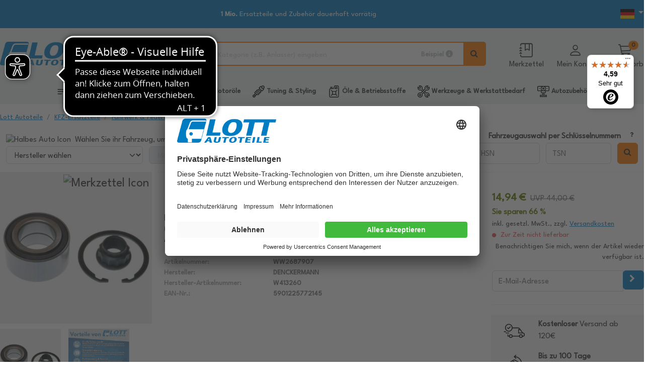

--- FILE ---
content_type: image/svg+xml
request_url: https://www.lott.de/media/custom_icons/facebook.svg
body_size: 265
content:
<svg xmlns="http://www.w3.org/2000/svg" width="40" height="40" viewBox="0 0 40 40">
  <g id="Icons_Icon-Facebook" data-name="Icons / Icon-Facebook" transform="translate(0.492)">
    <path id="facebook" d="M18,2H15a5,5,0,0,0-5,5v3H7v4h3v8h4V14h3l1-4H14V7a1,1,0,0,1,1-1h3Z" transform="translate(6.8 8)" fill="rgba(0,0,0,0)" stroke="#000" stroke-linecap="round" stroke-linejoin="round" stroke-width="2"/>
    <g id="Ellipse_429" data-name="Ellipse 429" transform="translate(-0.492)" fill="none" stroke="#000" stroke-width="2">
      <circle cx="20" cy="20" r="20" stroke="none"/>
      <circle cx="20" cy="20" r="19" fill="none"/>
    </g>
  </g>
</svg>


--- FILE ---
content_type: application/javascript; charset=utf-8
request_url: https://api-v4.trbo.com/v3/r.php?g=%7B%22st%22%3A0%2C%22p%22%3A%22https%3A%2F%2Fwww.lott.de%2Fde%2Fi1664955%2Fradlager-radnabe%2Fdenckermann-radlagersatz-w413260-ww2687907%22%2C%22t%22%3A1769319660%2C%22sh%22%3A%2213820%22%2C%22u%22%3A%227ff9995367a32730712187b27bef21a1%22%2C%22e%22%3Afalse%2C%22ts%22%3A0%2C%22ust%22%3A1769319660%2C%22sdt%22%3A0%2C%22sc%22%3A1%2C%22bsc%22%3A1%2C%22bv%22%3Anull%2C%22sid%22%3A2384252901%2C%22pt%22%3A1%2C%22cb%22%3A%7B%22value%22%3A0%2C%22num%22%3A0%2C%22voucher%22%3A0%2C%22p%22%3A%5B%5D%2C%22c%22%3A%5B%5D%7D%2C%22bw%22%3A1280%2C%22bh%22%3A720%2C%22ct%22%3A3%2C%22cic%22%3A%5B%5D%2C%22cic2%22%3A%7B%7D%2C%22ref%22%3A%22%22%2C%22acd%22%3A0%7D&s=%5B%7B%22sst%22%3A1769319660%2C%22pvc%22%3A1%2C%22sd%22%3A0%7D%5D&p=%7B%22WW2687907%22%3A1769319660%7D&pl=%5B%5D&pdl=%5B%5D&pc=%7B%22WW2687907%22%3A1%7D&sp=%7B%22WW2687907%22%3A1769319660%7D&cp=%5B%22WW2687907%22%5D&nbp=%7B%7D&c=%7B%7D&mc=%5B%5D&b=%7B%7D&m=%5B%5D&bl=%5B%5D&dl=%7B%22override_segment_id%22%3A-1%2C%22override_segment_ids%22%3A-1%2C%22trbo_module_blacklist%22%3A%5B%5D%7D&dlh=%7B%7D&seg=%7B%7D&se=%7B%7D&cds=%5B%5D&dd=%7B%22type%22%3A%22desktop%22%2C%22device%22%3A%22desktop%22%2C%22os%22%3A%22mac%22%2C%22isTouch%22%3Afalse%7D&_=1769319660326
body_size: 108
content:
_trbo.app.layerApi.callback({"code":1198,"segment_id":1,"cic":false,"cicl":0,"cic2":[],"msg":"no raw campaign configuration (7) - 13820","seg":{"-1":1769319664},"ts":1769319661,"geo":{"latitude":"39.962511","longitude":"-83.003222","postal_code":false,"country":"US","region":"oh","city":"columbus","source":"gcp"},"dnt":false,"abn":{"info":{"bucket":10,"user_number":161}}});